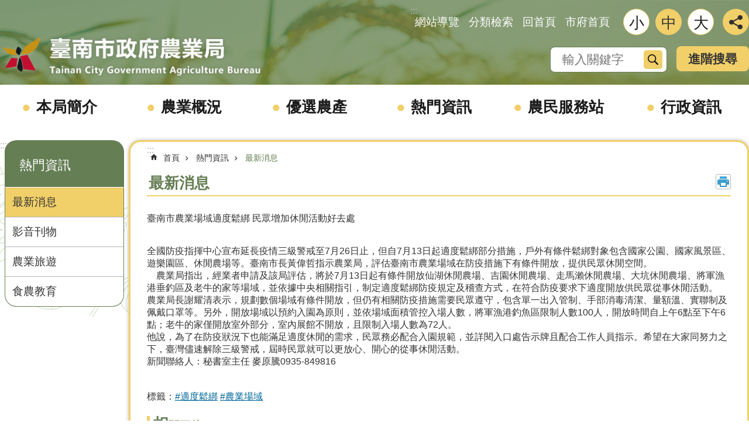

--- FILE ---
content_type: text/html; charset=utf-8
request_url: https://agron.tainan.gov.tw/News_Content.aspx?n=33984&s=7783872
body_size: 23602
content:

<!DOCTYPE html>

<html id="FormHtml" xmlns="http://www.w3.org/1999/xhtml" lang="zh-Hant">
<head id="Head1"><script src='https://agron.tainan.gov.tw/Scripts/jquery.min.js'></script>
<script src='https://agron.tainan.gov.tw/Scripts/jquery.lazy.min.js'></script>
<script src='https://agron.tainan.gov.tw/Scripts/jquery.lazy.plugins.min.js'></script>
<script src='https://agron.tainan.gov.tw/Scripts/jquery.cookie.min.js'></script>
<script src='https://agron.tainan.gov.tw/Scripts/jUtil.min.js'></script>
<script src='https://agron.tainan.gov.tw/Scripts/ShowMd5Code.min.js'></script>
<script  src='https://agron.tainan.gov.tw/Scripts/Chart/highcharts.min.js'></script> 
<script  src='https://agron.tainan.gov.tw/Scripts/Chart/map.src.min.js'></script> 
<script  src='https://agron.tainan.gov.tw/Scripts/Chart/highcharts_theme.min.js'></script> 
<script  src='https://agron.tainan.gov.tw/Scripts/Chart/tw-all.min.js'></script> 
<link rel='stylesheet' type='text/css'  href='https://agron.tainan.gov.tw/Scripts/Chart/highcharts.css'> 
<script  src='https://agron.tainan.gov.tw/Scripts/jquery.mousewheel.min.js'></script> 
<script  src='https://agron.tainan.gov.tw/Scripts/jquery.touchwipe.min.js'></script> 
<script src='https://agron.tainan.gov.tw/Scripts/linkCheck.js'></script>
<script>var CCMS_WWWURL='https://agron.tainan.gov.tw';var CCMS_LanguageSN=1;var CCMS_SitesSN_Encryption='18';var APName='$%mylocation%$';</script><meta http-equiv="X-UA-Compatible" content="IE=edge" /><meta name="viewport" content="width=device-width, initial-scale=1" /><meta http-equiv="Content-Type" content="text/html; charset=utf-8" />
<meta name="DC.Title" content="-F0A300-招標資訊" />
<meta name="DC.Subject" content="無法決標公告[標案案號]106AGR011  [標案名稱]106年度臺南市漁港（安平漁港除外）相關設施損壞修復及 廢棄物清除(開口契約) " />
<meta name="DC.Creator" content="臺南市政府農業局" />
<meta name="DC.Publisher" content="臺南市政府農業局" />
<meta name="DC.Date" content="2017-03-15" />
<meta name="DC.Type" content="text/html" />
<meta name="DC.Identifier" content="376560400A" />
<meta name="DC.Description" content="F0A300-招標資訊" />
<meta name="DC.Contributor" content="臺南市政府農業局" />
<meta name="DC.Format" content="text" />
<meta name="DC.Relation" content="" />
<meta name="DC.Source" content="臺南市政府農業局" />
<meta name="DC.Language" content="中文" />
<meta name="DC.Coverage.t.min" content="2017-03-15" />
<meta name="DC.Coverage.t.max" content="2017-03-15" />
<meta name="DC.Rights" content="臺南市政府農業局" />
<meta name="Category.Theme" content="700" />
<meta name="Category.Cake" content="a00" />
<meta name="Category.Service" content="i00" />
<meta name="DC.Keywords" content="適度鬆綁,農業場域" />
<title>
	臺南市政府農業局-臺南市農業場域適度鬆綁 民眾增加休閒活動好去處
</title><link id="likCssGlobal" href="/css/global.css" rel="stylesheet" type="text/css" /><link id="likCssPage" href="/css/page.css" rel="stylesheet" type="text/css" /><link id="likPrint" href="/css/print.css" rel="stylesheet" type="text/css" media="print" /><link id="lnkCssSysDetail" href="/css/sys_detail.css" rel="stylesheet" type="text/css" />
<link href="https://w3fs.tainan.gov.tw/001/Upload/18/sites/pagebackimage/193c1754-d19d-436c-aeaa-c4f579e98cec.png" rel="icon" type="image/x-icon">    <style>
        .for_accessibility a {
            position: absolute;
            top: 10px;
            left: 10px;
            z-index: 99;
            width: 1px;
            height: 1px;
            white-space: nowrap;
            overflow: hidden;
            color: #000;
        }
            .for_accessibility a:focus {
                width: auto;
                height: auto;
                padding: 6px;
                background-color: #fff;
            }
        .for_accessibility div {
            position: absolute;
            width: 2px;
            height: 2px;
            background-color: transparent;
            opacity: .1
        }
    </style>
<!-- Global site tag (gtag.js) - Google Analytics -->
<script async src="https://www.googletagmanager.com/gtag/js?id=UA-125832376-15"></script>
<script>
  window.dataLayer = window.dataLayer || [];
  function gtag(){dataLayer.push(arguments);}
  gtag('js', new Date());

  gtag('config', 'UA-125832376-15');
</script>
<script src='https://agron.tainan.gov.tw/Scripts/jGMap.js'></script>
<script src='https://agron.tainan.gov.tw/Scripts/fancybox/jquery.fancybox.min.js'></script>
<link rel='stylesheet' type='text/css'  href='https://agron.tainan.gov.tw/Scripts/fancybox/jquery.fancybox.css'> 
<script src='https://agron.tainan.gov.tw/Scripts/lightGallery/js/lightgallery-all.min.js?1'></script>
<link rel='stylesheet' type='text/css'  href='https://agron.tainan.gov.tw/Scripts/lightGallery/css/lightgallery.min.css?1'> 
<script  src='./js/airdatepicker/datepicker.min.js'></script> 
<script  src='./js/airdatepicker/datepicker.zh-tw.js'></script> 
<script  src='./js/airdatepicker/datepicker.en.js'></script> 
<link rel='stylesheet' type='text/css'  href='./js/airdatepicker/datepicker.min.css'> 
<meta property="og:title" content="臺南市農業場域適度鬆綁 民眾增加休閒活動好去處" >
<meta property="og:type" content="article" >
<meta property="og:url" content="https://agron.tainan.gov.tw/News_Content.aspx?n=33984&s=7783872&Create=1" >
<meta property="og:site_name" content="臺南市政府農業局" >
<meta property="og:image" content="https://w3fs.tainan.gov.tw/001/Upload/18/relpic/9749/7783872/8fc56b2a-9cc0-4fd3-81a3-84891fa00d45@710x470.jpg" >
</head>
<body id="Formbody" data-js="false"><div class="for_accessibility">
    <a href="#Accesskey_C" class="" title="跳到主要內容區塊">跳到主要內容區塊</a>    <div>
    </div>
    <script>
        var $a = $('.for_accessibility a');
        $a.on('click', function (evt) {
            var $href = $($(this).attr('href')),
                $target = $href.find('a').eq(0).get(0);
            setTimeout(function () { try { $target.focus(); } catch (e) { } }, 0);
        });
    </script>
</div>
<script> document.body.setAttribute("data-js", "true");</script>
    
    <form method="post" action="./News_Content.aspx?n=33984&amp;s=7783872&amp;Create=1" id="form1">
<div class="aspNetHidden">
<input type="hidden" name="__VIEWSTATE" id="__VIEWSTATE" value="/7r5nIuNS6wgtlnCvhMyih2J3vuFBUmTJMPpPN3Soha45l2TjT57BZ6t+Bnapjeim30X3Fgh7Aj7U3xYT3HI5f9V7AUK8jtM2TnI+VHg4EwREO/[base64]/asuVWNhFY8/o0Dkxnu9sdXnyGm4J5ngc02NlvyKy492bCrdwitfXopNiuYgk/1HNYjOIuB436FRYhmJCwPc95uiK6tuJNZpHTrjuZnFxb0+u4ARtXzfd5XjcQx7/yYHby9yRX+9SGPJ+ohY3EvK+JqEe83Hmyb9idu6h/Gc5VUl0/Gn2pPnt3EdxJiKN5XIFUgf1txvlN6CnayDDzu2snJtbmWlncp1WrvM3YuHN1Ou+KEY/[base64]/D8rwvGqWJKF0vZmVhhvMf4cPGAa/6ptIiuMrgL1rqh+fk+VM1eq39J8FqrsYUW6GABvqhU5zRu6+hoX8a0rwzeaNC+Tmr0F9sZW885r1gdhtpp0S5/M6lRAGMMkF3qQdvxGTb0DxKwH+AywTXQP/DbXnUBQ6AbP9EQL6Z/lsp7l4fL2VKbvmBCeeOMezniZQfTVa2fMUcz3c8vR2wHVUVpzzrawDD2r0CRNEnuLLdT6ZpBXq8cjt+N4pJSOPpRdicaKDYvQMII0bmxzwHd9XvNttCaeVX0CIh7eIAY00hpYMYGjRrdXaibosZR36hUS6MXqzLKyewwkzjLiWmFv8BV/mlyYK4iEiTh3azd9ZfSu2WWgHf/9mSFU011kvdB85hK2tbFjPBbUjR/b5DvO3+S5nBFoAqOKg4d8PiDGaFmTH2OyvLj4vm58tJt7AzqP9Nm1/9V0UeQKwlDUCAOfiMee4ojENtNzITUp4t3aKxm52Ad2aBx89LYzyTH/qlWl3GbW6r0flamVdRgBvwJzQeosSEFH8sOBbr/8+9mCAbdJOabrmwwHJHOxHLVIXMVUJp+O3jL/PY5R8DRhLSXjh7JnIkJr7K8Uc5BYvJl5mXQQB/cH+MY/P/ND3GBOUg8bBBktiS8CUgulzvifMFugLFfLoJCEvM3zNGGRvV3fGhpowVPECCERR31DCNIZukt1I3ZVwSYxKxV+zLLnm45yZ8JFyeGV5ZTovMCYznXuCrXfZMaDfzF7vLcHMGeMWDrjT50BbLQbiK1vFabLmFi/hkjn414a+zPink3ltJcFsKfmwGP9yEVhJPTvjK5SVr3VC1z7ZdzDyYKhHyg2cYDUEFOOaGuvqO39EPnN3GFNpDDrAZ/l/DiJkJ2TYoKeEFhFZbnEdpIpZTOL8JHkTI9hXKBAS4Czifg3wsIkYgc6T/Evv/48M5bio0zlUWTWGfKl2VuH28+vxmYnEYHY7e1Nd6O7hctLuQcs62R6mc01WDwyKJco+x/UjHcTWm02Fl7RHLu9Iw0Nh5SGE8rwXcktZIPBgCRafFhXhv5dm4Myitwnwed0tu78zrT2OEVjvGVMizyXU5Emf2S+weFB/U=" />
</div>

        <!--主選單 結束-->
        <!--標題-->

        <div class="title">
            

        </div>
        
        
        
        
        
        
     <div class="group sys-root" data-func="{&#39;datePicker&#39;:{&#39;autoClose&#39;:true,&#39;language&#39;:&#39;zh-tw&#39;,&#39;navTitles&#39;:{&#39;days&#39;:&#39;&lt;i>民國 rrr 年&lt;/i> &amp;nbsp; MM&#39;,&#39;months&#39;:&#39;民國 rrr 年&#39;,&#39;years&#39;:&#39;民國 rrr1 至 rrr2 年&#39;}}}" data-nojs="您的瀏覽器似乎不支援 JavaScript 語法，但沒關係，這並不會影響到內容的陳述。如需要選擇適合您的字級大小，可利用鍵盤 Ctrl + (+)放大 (-)縮小。如需要回到上一頁，可使用瀏覽器提供的 Alt + 左方向鍵(←)。如需要列印，可利用鍵盤 Ctrl + p 使用瀏覽器提供的列印功能。" data-type="3" data-child="3"><div class="in"><div class="ct"><div class="in"> <div class="group base-mobile" data-func="{&#39;toggleBtn&#39;:{}}" data-index="1" data-type="3"><div class="in"><div class="hd"><div class="in"><div   data-index="0"  >		<span  ><a    title="手機版選單" data-title="手機版選單"     >手機版選單</a></span></div></div></div><div class="ct"><div class="in"> <div class="area-form search" data-index="1" data-type="0" data-child="1"><div class="in"><div class="hd"><div class="in"><div   data-index="0"  >		<span  ><a    title="search" data-title="search"     >search</a></span></div></div></div><div class="ct"><div class="in"><div class="fieldset">
  <span class="search"><label style='color: transparent; position: absolute;' for='a8c61edff54e4e738adb7c59e6f05b92' >搜尋</label><input data-search="a8c61edff54e4e738adb7c59e6f05b92" id='a8c61edff54e4e738adb7c59e6f05b92' type="search" placeholder="輸入關鍵字" title="輸入關鍵字"></span>
  <span class="submit"><a href="#" id='btn_a8c61edff54e4e738adb7c59e6f05b92' role='button' class='CCMS_SearchBtn' data-search="a8c61edff54e4e738adb7c59e6f05b92" title="搜尋">搜尋</a></span>
</div>
<div class="list">
  <ul data-index="1" data-child="0">
  </ul>
</div>
<script >
$(function () {
    $('[data-search="a8c61edff54e4e738adb7c59e6f05b92"]').on("keydown", function (event) {
        if (event.which == 13) {
             doSearch($('#btn_a8c61edff54e4e738adb7c59e6f05b92'));
            return false;
        }
    });
});
</script>
</div></div><div class="ft"><div class="in"><ul data-index="1" data-child="1">
  <li data-index="1" class="advanced"><span><a target="_blank" href="https://www.google.com.tw/advanced_search?hl=zh-Hant&as_sitesearch=https://agron.tainan.gov.tw" title="進階搜尋[另開新視窗]">進階搜尋</a></span></li>
</ul>
</div></div></div></div> <div class="list-text share" data-index="2" data-type="0" data-child="1"><div class="in"><div class="hd"><div class="in"><div   data-index="0"  >		<span  ><a   href="#"  role="button" title="分享" data-title="分享"     >分享</a></span></div></div></div><div class="ct"><div class="in"><ul data-index="1" data-child="5"><li   data-index="1"  class="facebook"  >		<span  ><a   href="javascript: void(window.open('http://www.facebook.com/share.php?u='.concat(encodeURIComponent(location.href)) ));"   title="分享到 Facebook[另開新視窗]" data-title="分享到 Facebook[另開新視窗]"    target="_self"   >Facebook</a></span></li><li   data-index="2"  class="plurk"  >		<span  ><a   href="javascript: void(window.open('http://www.plurk.com/?qualifier=shares&status='.concat(encodeURIComponent(location.href)) ));"   title="分享到 Plurk[另開新視窗]" data-title="分享到 Plurk[另開新視窗]"    target="_self"   >Plurk</a></span></li><li   data-index="3"  class="twitter"  >		<span  ><a   href="javascript: void(window.open('http://twitter.com/home/?status='.concat(encodeURIComponent(document.title)) .concat(' ') .concat(encodeURIComponent(location.href))));"   title="分享到 twitter[另開新視窗]" data-title="分享到 twitter[另開新視窗]"    target="_self"   >Twitter</a></span></li><li   data-index="4"  class="line"  >		<span  ><a   href="javascript: void(window.open('http://line.naver.jp/R/msg/text/?'.concat(encodeURIComponent(location.href)) ));"   title="分享到 line[另開新視窗]" data-title="分享到 line[另開新視窗]"    target="_self"   >line</a></span></li><li   data-index="5"  class="email"  >		<span  ><a   href="javascript:  void(window.open('mailto:?subject=' + encodeURIComponent(document.title) + '&amp;body=' +  encodeURIComponent(document.URL)));"   title="分享到 email[另開新視窗]" data-title="分享到 email[另開新視窗]"    target="_self"   >Email</a></span></li></ul>
</div></div></div></div> <div class="group-list nav" data-func="{&#39;majorNavMobile&#39;:{}}" data-index="3" data-type="4" data-child="6"><div class="in"><div class="ct"><div class="in"><ul data-index="1" data-child="6"><li data-index="1"> <div class="group nav" data-index="1" data-type="3" data-child="1"><div class="in"><div class="hd"><div class="in"><div   data-index="0"  >		<span  ><a   href="cl.aspx?n=33907"      title="本局簡介" data-title="本局簡介"     >本局簡介</a></span></div></div></div><div class="ct"><div class="in"> <div class="list-text nav" data-index="1" data-type="0" data-child="1"><div class="in"><div class="ct"><div class="in"><ul data-index="1" data-child="4"><li   data-index="1"  >		<span  ><a   href="cp.aspx?n=33913"      title="首長簡介" data-title="首長簡介"     >首長簡介</a></span></li><li   data-index="2"  >		<span  ><a   href="cl.aspx?n=33915"      title="組織與業務職掌" data-title="組織與業務職掌"     >組織與業務職掌</a></span></li><li   data-index="3"  >		<span  ><a   href="cl.aspx?n=33935"      title="聯絡我們" data-title="聯絡我們"     >聯絡我們</a></span></li><li   data-index="4"  >		<span  ><a   href="cl.aspx?n=46624"      title="交通資訊" data-title="交通資訊"     >交通資訊</a></span></li></ul>
</div></div></div></div></div></div></div></div></li><li data-index="2"> <div class="group nav" data-index="2" data-type="3" data-child="1"><div class="in"><div class="hd"><div class="in"><div   data-index="0"  >		<span  ><a   href="cl.aspx?n=33940"      title="農業概況" data-title="農業概況"     >農業概況</a></span></div></div></div><div class="ct"><div class="in"> <div class="list-text nav" data-index="1" data-type="0" data-child="1"><div class="in"><div class="ct"><div class="in"><ul data-index="1" data-child="3"><li   data-index="1"  >		<span  ><a   href="cp.aspx?n=33941"      title="臺南農業概況" data-title="臺南農業概況"     >臺南農業概況</a></span></li><li   data-index="2"  >		<span  ><a   href="cp.aspx?n=34637"      title="臺南農產分布及產期" data-title="臺南農產分布及產期"     >臺南農產分布及產期</a></span></li><li   data-index="3"  >		<span  ><a   href="cp.aspx?n=33950"      title="農業儀錶板" data-title="農業儀錶板"     >農業儀錶板</a></span></li></ul>
</div></div></div></div></div></div></div></div></li><li data-index="3"> <div class="group nav" data-index="3" data-type="3" data-child="1"><div class="in"><div class="hd"><div class="in"><div   data-index="0"  >		<span  ><a   href="cl.aspx?n=33960"      title="優選農產" data-title="優選農產"     >優選農產</a></span></div></div></div><div class="ct"><div class="in"> <div class="list-text nav" data-index="1" data-type="0" data-child="1"><div class="in"><div class="ct"><div class="in"><ul data-index="1" data-child="2"><li   data-index="1"  >		<span  ><a   href="cl.aspx?n=34613"      title="臺南農漁畜產網路商城" data-title="臺南農漁畜產網路商城"     >臺南農漁畜產網路商城</a></span></li><li   data-index="2"  >		<span  ><a   href="https://bestproduct.tainan.gov.tw/"      rel="noopener noreferrer" title="南得極品品牌[另開新視窗]" data-title="南得極品品牌"    target="_blank"   >南得極品品牌</a></span></li></ul>
</div></div></div></div></div></div></div></div></li><li data-index="4"> <div class="group nav" data-index="4" data-type="3" data-child="1"><div class="in"><div class="hd"><div class="in"><div   data-index="0"  >		<span  ><a   href="cl.aspx?n=33982"      title="熱門資訊" data-title="熱門資訊"     >熱門資訊</a></span></div></div></div><div class="ct"><div class="in"> <div class="list-text nav" data-index="1" data-type="0" data-child="1"><div class="in"><div class="ct"><div class="in"><ul data-index="1" data-child="4"><li   data-index="1"  >		<span  ><a   href="News.aspx?n=33984&sms=9749"      title="最新消息" data-title="最新消息"     >最新消息</a></span></li><li   data-index="2"  >		<span  ><a   href="cl.aspx?n=33991"      title="影音刊物" data-title="影音刊物"     >影音刊物</a></span></li><li   data-index="3"  >		<span  ><a   href="cl.aspx?n=34003"      title="農業旅遊" data-title="農業旅遊"     >農業旅遊</a></span></li><li   data-index="4"  >		<span  ><a   href="cl.aspx?n=46748"      title="食農教育" data-title="食農教育"     >食農教育</a></span></li></ul>
</div></div></div></div></div></div></div></div></li><li data-index="5"> <div class="group nav" data-index="5" data-type="3" data-child="1"><div class="in"><div class="hd"><div class="in"><div   data-index="0"  >		<span  ><a   href="cl.aspx?n=34008"      title="農民服務站" data-title="農民服務站"     >農民服務站</a></span></div></div></div><div class="ct"><div class="in"> <div class="list-text nav" data-index="1" data-type="0" data-child="1"><div class="in"><div class="ct"><div class="in"><ul data-index="1" data-child="6"><li   data-index="1"  >		<span  ><a   href="cl.aspx?n=34632"      title="補助資訊" data-title="補助資訊"     >補助資訊</a></span></li><li   data-index="2"  >		<span  ><a   href="News.aspx?n=34014&sms=9896"      title="申辦業務" data-title="申辦業務"     >申辦業務</a></span></li><li   data-index="3"  >		<span  ><a   href="https://agr.cwa.gov.tw/"      rel="noopener noreferrer" title="農業氣象[另開新視窗]" data-title="農業氣象"    target="_blank"   >農業氣象</a></span></li><li   data-index="4"  >		<span  ><a   href="cl.aspx?n=34636"      title="農業保險" data-title="農業保險"     >農業保險</a></span></li><li   data-index="5"  >		<span  ><a   href="News.aspx?n=34634&sms=9895"      title="公告文件" data-title="公告文件"     >公告文件</a></span></li><li   data-index="6"  >		<span  ><a   href="News.aspx?n=34021&sms=9897"      title="文件下載" data-title="文件下載"     >文件下載</a></span></li></ul>
</div></div></div></div></div></div></div></div></li><li data-index="6"> <div class="group nav" data-index="6" data-type="3" data-child="1"><div class="in"><div class="hd"><div class="in"><div   data-index="0"  >		<span  ><a   href="cl.aspx?n=34023"      title="行政資訊" data-title="行政資訊"     >行政資訊</a></span></div></div></div><div class="ct"><div class="in"> <div class="list-text nav" data-index="1" data-type="0" data-child="1"><div class="in"><div class="ct"><div class="in"><ul data-index="1" data-child="4"><li   data-index="1"  >		<span  ><a   href="cl.aspx?n=34037"      title="施政重點" data-title="施政重點"     >施政重點</a></span></li><li   data-index="2"  >		<span  ><a   href="cl.aspx?n=34053"      title="政府公開資訊" data-title="政府公開資訊"     >政府公開資訊</a></span></li><li   data-index="3"  >		<span  ><a   href="cl.aspx?n=34071"      title="人事業務" data-title="人事業務"     >人事業務</a></span></li><li   data-index="4"  >		<span  ><a   href="cl.aspx?n=34080"      title="政風業務" data-title="政風業務"     >政風業務</a></span></li></ul>
</div></div></div></div></div></div></div></div></li></ul></div></div></div></div> <div class="list-text hot-key-word" data-index="4" data-type="0"><div class="in"><div class="hd"><div class="in"><div   data-index="0"  >		<span  ><a    title="熱門關鍵字" data-title="熱門關鍵字"     >熱門關鍵字</a></span></div></div></div><div class="ct"><div class="in"></div></div></div></div> <div class="list-text link" data-index="5" data-type="0" data-child="1"><div class="in"><div class="hd"><div class="in"><div   data-index="0"  >		<span  ><a    title="上方連結" data-title="上方連結"     >上方連結</a></span></div></div></div><div class="ct"><div class="in"><ul data-index="1" data-child="4"><li   data-index="1"  >		<span  ><a   href="SiteMap.aspx"   title="網站導覽" data-title="網站導覽"    target="_self"   >網站導覽</a></span></li><li   data-index="2"  >		<span  ><a   href="categoryretrieval.aspx"   title="分類檢索" data-title="分類檢索"    target="_self"   >分類檢索</a></span></li><li   data-index="3"  >		<span  ><a   href="Default.aspx"   title="回首頁" data-title="回首頁"    target="_self"   >回首頁</a></span></li><li   data-index="4"  >		<span  ><a   href="https://www.tainan.gov.tw/"   rel="noopener noreferrer" title="市府首頁[另開新視窗]" data-title="市府首頁"    target="_blank"   >市府首頁</a></span></li></ul>
</div></div></div></div> <div class="list-text link" data-index="6" data-type="0" data-child="1"><div class="in"><div class="hd"><div class="in"><div   data-index="0"  >		<span  ><a    title="下方連結" data-title="下方連結"     >下方連結</a></span></div></div></div><div class="ct"><div class="in"><ul data-index="1" data-child="1"><li   data-index="1"  >		<span  ><a   href="SiteMap.aspx"   title="網站導覽" data-title="網站導覽"    target="_self"   >網站導覽</a></span></li></ul>
</div></div></div></div></div></div></div></div> <div class="group base-extend" data-index="2" data-type="3" data-child="2"><div class="in"><div class="ct"><div class="in"> <div class="group default info" data-index="1" data-type="3"><div class="in"><div class="ct"><div class="in"> <div class="simple-text accesskey" data-type="0" data-child="1"><div class="in"><div class="ct"><div class="in"><span><a href="#Accesskey_U" id="Accesskey_U" accesskey="U" title="上方選單連結區，此區塊列有本網站的主要連結">:::</a></span></div></div></div></div> <div class="list-text link" data-index="1" data-type="0" data-child="1"><div class="in"><div class="hd"><div class="in"><div   data-index="0"  >		<span  ><a    title="上方連結" data-title="上方連結"     >上方連結</a></span></div></div></div><div class="ct"><div class="in"><ul data-index="1" data-child="4"><li   data-index="1"  >		<span  ><a   href="SiteMap.aspx"   title="網站導覽" data-title="網站導覽"    target="_self"   >網站導覽</a></span></li><li   data-index="2"  >		<span  ><a   href="categoryretrieval.aspx"   title="分類檢索" data-title="分類檢索"    target="_self"   >分類檢索</a></span></li><li   data-index="3"  >		<span  ><a   href="Default.aspx"   title="回首頁" data-title="回首頁"    target="_self"   >回首頁</a></span></li><li   data-index="4"  >		<span  ><a   href="https://www.tainan.gov.tw/"   rel="noopener noreferrer" title="市府首頁[另開新視窗]" data-title="市府首頁"    target="_blank"   >市府首頁</a></span></li></ul>
</div></div></div></div></div></div></div></div> <div class="simple-text major-logo" data-index="2" data-type="0" data-child="1"><div class="in"><div class="ct"><div class="in"><h1><a href="Default.aspx" title="臺南市政府農業局LOGO">臺南市政府農業局</a></h1></div></div></div></div> <div class="group default msg-tool" data-index="2" data-type="3"><div class="in"><div class="ct"><div class="in"> <div class="list-text font-size" data-func="{&#39;fontSize&#39;:{},&#39;toggleBtn&#39;:{&#39;clickToRemove&#39;:true}}" data-index="1" data-type="0" data-child="1"><div class="in"><div class="hd"><div class="in"><div   data-index="0"  >		<span  ><a   href="#"  role="button" title="字級" data-title="字級"     >字級</a></span></div></div></div><div class="ct"><div class="in"><ul data-index="1" data-child="3"><li   data-index="1"  class="small"  >		<span  ><a   href="#"   title="小" data-title="小" role="button"    >小</a></span></li><li   data-index="2"  class="medium"  >		<span  ><a   href="#"   title="中" data-title="中" role="button"    >中</a></span></li><li   data-index="3"  class="large"  >		<span  ><a   href="#"   title="大" data-title="大" role="button"    >大</a></span></li></ul>
</div></div></div></div> <div class="list-text hot-key-word" data-index="2" data-type="0"><div class="in"><div class="hd"><div class="in"><div   data-index="0"  >		<span  ><a    title="熱門關鍵字" data-title="熱門關鍵字"     >熱門關鍵字</a></span></div></div></div><div class="ct"><div class="in"></div></div></div></div> <div class="area-form search" data-func="{&#39;showDataList&#39;:{}}" data-index="3" data-type="0" data-child="1"><div class="in"><div class="hd"><div class="in"><div   data-index="0"  >		<span  ><a    title="search" data-title="search"     >search</a></span></div></div></div><div class="ct"><div class="in"><div class="fieldset">
  <span class="search"><label style='color: transparent; position: absolute;' for='adae09fdbfe74442aa2a87824fc8e427' >搜尋</label><input data-search="adae09fdbfe74442aa2a87824fc8e427" id='adae09fdbfe74442aa2a87824fc8e427' type="search" placeholder="輸入關鍵字" title="輸入關鍵字"></span>
  <span class="submit"><a href="#" id='btn_adae09fdbfe74442aa2a87824fc8e427' role='button' class='CCMS_SearchBtn' data-search="adae09fdbfe74442aa2a87824fc8e427" title="搜尋">搜尋</a></span>
</div>
<div class="list">
  <ul data-index="1" data-child="0">
  </ul>
</div>
<script >
$(function () {
    $('[data-search="adae09fdbfe74442aa2a87824fc8e427"]').on("keydown", function (event) {
        if (event.which == 13) {
             doSearch($('#btn_adae09fdbfe74442aa2a87824fc8e427'));
            return false;
        }
    });
});
</script>
</div></div><div class="ft"><div class="in"><ul data-index="1" data-child="1">
  <li data-index="1" class="advanced"><span><a target="_blank" href="https://www.google.com.tw/advanced_search?hl=zh-Hant&as_sitesearch=https://agron.tainan.gov.tw" title="進階搜尋[另開新視窗]">進階搜尋</a></span></li>
</ul>
</div></div></div></div> <div class="list-text share" data-func="{&#39;toggleBtn&#39;:{&#39;clickToRemove&#39;:true}}" data-index="4" data-type="0" data-child="1"><div class="in"><div class="hd"><div class="in"><div   data-index="0"  >		<span  ><a   href="#"  role="button" title="分享" data-title="分享"     >分享</a></span></div></div></div><div class="ct"><div class="in"><ul data-index="1" data-child="5"><li   data-index="1"  class="facebook"  >		<span  ><a   href="javascript: void(window.open('http://www.facebook.com/share.php?u='.concat(encodeURIComponent(location.href)) ));"   title="分享到 Facebook[另開新視窗]" data-title="分享到 Facebook[另開新視窗]"    target="_self"   >Facebook</a></span></li><li   data-index="2"  class="plurk"  >		<span  ><a   href="javascript: void(window.open('http://www.plurk.com/?qualifier=shares&status='.concat(encodeURIComponent(location.href)) ));"   title="分享到 Plurk[另開新視窗]" data-title="分享到 Plurk[另開新視窗]"    target="_self"   >Plurk</a></span></li><li   data-index="3"  class="twitter"  >		<span  ><a   href="javascript: void(window.open('http://twitter.com/home/?status='.concat(encodeURIComponent(document.title)) .concat(' ') .concat(encodeURIComponent(location.href))));"   title="分享到 twitter[另開新視窗]" data-title="分享到 twitter[另開新視窗]"    target="_self"   >Twitter</a></span></li><li   data-index="4"  class="line"  >		<span  ><a   href="javascript: void(window.open('http://line.naver.jp/R/msg/text/?'.concat(encodeURIComponent(location.href)) ));"   title="分享到 line[另開新視窗]" data-title="分享到 line[另開新視窗]"    target="_self"   >line</a></span></li><li   data-index="5"  class="email"  >		<span  ><a   href="javascript:  void(window.open('mailto:?subject=' + encodeURIComponent(document.title) + '&amp;body=' +  encodeURIComponent(document.URL)));"   title="分享到 email[另開新視窗]" data-title="分享到 email[另開新視窗]"    target="_self"   >Email</a></span></li></ul>
</div></div></div></div></div></div></div></div></div></div></div></div> <div class="group base-wrapper" data-index="3" data-type="3" data-child="3"><div class="in"><div class="ct"><div class="in"> <div class="group base-header" data-index="1" data-type="3"><div class="in"><div class="ct"><div class="in"> <div class="group-list nav" data-func="{&#39;hud&#39;:{},&#39;majorNavHorizontal&#39;:{},&#39;majorNavStraight&#39;:{},&#39;setNavWidth&#39;:{}}" data-index="1" data-type="4" data-child="6"><div class="in"><div class="ct"><div class="in"><ul data-index="1" data-child="6"><li data-index="1"> <div id="Group_339087_QhxioBoKXe" data-Margin_right="" data-sort="" data-bgColor="" data-AddParentGroup="" data-GroupSN="339087" data-WidthDeskTop="" data-anchor="" data-tabType="3" class="group nav" data-index="1" data-Margin_DefaultSetting="false" data-type="3" data-bgClass="" data-WidthMobile="" data-groupname="" data-WidthPad="" data-Margin_left="" data-MenuWidth="" data-isgroup="true" data-Margin_bottom="" data-child="1" data-Margin_Top=""><div class="in"><div class="hd"><div class="in"><div   data-index="0"  >		<span  ><a   href="cl.aspx?n=33907"      title="本局簡介" data-title="本局簡介"     >本局簡介</a></span></div></div></div><div class="ct"><div class="in"> <div id="Group_339088_hyCDGEVLRo" data-SitesModuleSN="75" data-Margin_right="" data-sort="2" data-bgColor="" data-AddParentGroup="" data-GroupSN="339088" data-WidthDeskTop="" data-anchor="" data-tabType="0" class="list-text nav" data-index="1" data-Margin_DefaultSetting="false" data-type="0" data-bgClass="" data-WidthMobile="" data-groupname="" data-WidthPad="" data-Margin_left="" data-MenuWidth="" data-isgroup="true" data-setLen="0" data-Margin_bottom="" data-child="1" data-Margin_Top=""><div class="in"><div class="ct"><div class="in"><ul data-index="1" data-child="4"><li   data-index="1"  >		<span  ><a   href="cp.aspx?n=33913"      title="首長簡介" data-title="首長簡介"     >首長簡介</a></span></li><li   data-index="2"  >		<span  ><a   href="cl.aspx?n=33915"      title="組織與業務職掌" data-title="組織與業務職掌"     >組織與業務職掌</a></span></li><li   data-index="3"  >		<span  ><a   href="cl.aspx?n=33935"      title="聯絡我們" data-title="聯絡我們"     >聯絡我們</a></span></li><li   data-index="4"  >		<span  ><a   href="cl.aspx?n=46624"      title="交通資訊" data-title="交通資訊"     >交通資訊</a></span></li></ul>
</div></div></div></div></div></div></div></div></li><li data-index="2"> <div id="Group_339096_aEFYkBfgBm" data-Margin_right="" data-sort="" data-bgColor="" data-AddParentGroup="" data-GroupSN="339096" data-WidthDeskTop="" data-anchor="" data-tabType="3" class="group nav" data-index="2" data-Margin_DefaultSetting="false" data-type="3" data-bgClass="" data-WidthMobile="" data-groupname="" data-WidthPad="" data-Margin_left="" data-MenuWidth="" data-isgroup="true" data-Margin_bottom="" data-child="1" data-Margin_Top=""><div class="in"><div class="hd"><div class="in"><div   data-index="0"  >		<span  ><a   href="cl.aspx?n=33940"      title="農業概況" data-title="農業概況"     >農業概況</a></span></div></div></div><div class="ct"><div class="in"> <div id="Group_339097_hIedQYPoYQ" data-SitesModuleSN="75" data-Margin_right="" data-sort="2" data-bgColor="" data-AddParentGroup="" data-GroupSN="339097" data-WidthDeskTop="" data-anchor="" data-tabType="0" class="list-text nav" data-index="1" data-Margin_DefaultSetting="false" data-type="0" data-bgClass="" data-WidthMobile="" data-groupname="" data-WidthPad="" data-Margin_left="" data-MenuWidth="" data-isgroup="true" data-setLen="0" data-Margin_bottom="" data-child="1" data-Margin_Top=""><div class="in"><div class="ct"><div class="in"><ul data-index="1" data-child="3"><li   data-index="1"  >		<span  ><a   href="cp.aspx?n=33941"      title="臺南農業概況" data-title="臺南農業概況"     >臺南農業概況</a></span></li><li   data-index="2"  >		<span  ><a   href="cp.aspx?n=34637"      title="臺南農產分布及產期" data-title="臺南農產分布及產期"     >臺南農產分布及產期</a></span></li><li   data-index="3"  >		<span  ><a   href="cp.aspx?n=33950"      title="農業儀錶板" data-title="農業儀錶板"     >農業儀錶板</a></span></li></ul>
</div></div></div></div></div></div></div></div></li><li data-index="3"> <div id="Group_339108_NoUiUqBpCx" data-Margin_right="" data-sort="" data-bgColor="" data-AddParentGroup="" data-GroupSN="339108" data-WidthDeskTop="" data-anchor="" data-tabType="3" class="group nav" data-index="3" data-Margin_DefaultSetting="false" data-type="3" data-bgClass="" data-WidthMobile="" data-groupname="" data-WidthPad="" data-Margin_left="" data-MenuWidth="" data-isgroup="true" data-Margin_bottom="" data-child="1" data-Margin_Top=""><div class="in"><div class="hd"><div class="in"><div   data-index="0"  >		<span  ><a   href="cl.aspx?n=33960"      title="優選農產" data-title="優選農產"     >優選農產</a></span></div></div></div><div class="ct"><div class="in"> <div id="Group_339109_wshINLFsMP" data-SitesModuleSN="75" data-Margin_right="" data-sort="2" data-bgColor="" data-AddParentGroup="" data-GroupSN="339109" data-WidthDeskTop="" data-anchor="" data-tabType="0" class="list-text nav" data-index="1" data-Margin_DefaultSetting="false" data-type="0" data-bgClass="" data-WidthMobile="" data-groupname="" data-WidthPad="" data-Margin_left="" data-MenuWidth="" data-isgroup="true" data-setLen="0" data-Margin_bottom="" data-child="1" data-Margin_Top=""><div class="in"><div class="ct"><div class="in"><ul data-index="1" data-child="2"><li   data-index="1"  >		<span  ><a   href="cl.aspx?n=34613"      title="臺南農漁畜產網路商城" data-title="臺南農漁畜產網路商城"     >臺南農漁畜產網路商城</a></span></li><li   data-index="2"  >		<span  ><a   href="https://bestproduct.tainan.gov.tw/"      rel="noopener noreferrer" title="南得極品品牌[另開新視窗]" data-title="南得極品品牌"    target="_blank"   >南得極品品牌</a></span></li></ul>
</div></div></div></div></div></div></div></div></li><li data-index="4"> <div id="Group_339126_fwupoDcGbf" data-Margin_right="" data-sort="" data-bgColor="" data-AddParentGroup="" data-GroupSN="339126" data-WidthDeskTop="" data-anchor="" data-tabType="3" class="group nav" data-index="4" data-Margin_DefaultSetting="false" data-type="3" data-bgClass="" data-WidthMobile="" data-groupname="" data-WidthPad="" data-Margin_left="" data-MenuWidth="" data-isgroup="true" data-Margin_bottom="" data-child="1" data-Margin_Top=""><div class="in"><div class="hd"><div class="in"><div   data-index="0"  >		<span  ><a   href="cl.aspx?n=33982"      title="熱門資訊" data-title="熱門資訊"     >熱門資訊</a></span></div></div></div><div class="ct"><div class="in"> <div id="Group_339127_HQfyjJwyce" data-SitesModuleSN="75" data-Margin_right="" data-sort="2" data-bgColor="" data-AddParentGroup="" data-GroupSN="339127" data-WidthDeskTop="" data-anchor="" data-tabType="0" class="list-text nav" data-index="1" data-Margin_DefaultSetting="false" data-type="0" data-bgClass="" data-WidthMobile="" data-groupname="" data-WidthPad="" data-Margin_left="" data-MenuWidth="" data-isgroup="true" data-setLen="0" data-Margin_bottom="" data-child="1" data-Margin_Top=""><div class="in"><div class="ct"><div class="in"><ul data-index="1" data-child="4"><li   data-index="1"  >		<span  ><a   href="News.aspx?n=33984&sms=9749"      title="最新消息" data-title="最新消息"     >最新消息</a></span></li><li   data-index="2"  >		<span  ><a   href="cl.aspx?n=33991"      title="影音刊物" data-title="影音刊物"     >影音刊物</a></span></li><li   data-index="3"  >		<span  ><a   href="cl.aspx?n=34003"      title="農業旅遊" data-title="農業旅遊"     >農業旅遊</a></span></li><li   data-index="4"  >		<span  ><a   href="cl.aspx?n=46748"      title="食農教育" data-title="食農教育"     >食農教育</a></span></li></ul>
</div></div></div></div></div></div></div></div></li><li data-index="5"> <div id="Group_339275_MDHjqPPJRn" data-Margin_right="" data-sort="" data-bgColor="" data-AddParentGroup="" data-GroupSN="339275" data-WidthDeskTop="" data-anchor="" data-tabType="3" class="group nav" data-index="5" data-Margin_DefaultSetting="false" data-type="3" data-bgClass="" data-WidthMobile="" data-groupname="" data-WidthPad="" data-Margin_left="" data-MenuWidth="" data-isgroup="true" data-Margin_bottom="" data-child="1" data-Margin_Top=""><div class="in"><div class="hd"><div class="in"><div   data-index="0"  >		<span  ><a   href="cl.aspx?n=34008"      title="農民服務站" data-title="農民服務站"     >農民服務站</a></span></div></div></div><div class="ct"><div class="in"> <div id="Group_339276_sBFbmnKhQK" data-SitesModuleSN="75" data-Margin_right="" data-sort="2" data-bgColor="" data-AddParentGroup="" data-GroupSN="339276" data-WidthDeskTop="" data-anchor="" data-tabType="0" class="list-text nav" data-index="1" data-Margin_DefaultSetting="false" data-type="0" data-bgClass="" data-WidthMobile="" data-groupname="" data-WidthPad="" data-Margin_left="" data-MenuWidth="" data-isgroup="true" data-setLen="0" data-Margin_bottom="" data-child="1" data-Margin_Top=""><div class="in"><div class="ct"><div class="in"><ul data-index="1" data-child="6"><li   data-index="1"  >		<span  ><a   href="cl.aspx?n=34632"      title="補助資訊" data-title="補助資訊"     >補助資訊</a></span></li><li   data-index="2"  >		<span  ><a   href="News.aspx?n=34014&sms=9896"      title="申辦業務" data-title="申辦業務"     >申辦業務</a></span></li><li   data-index="3"  >		<span  ><a   href="https://agr.cwa.gov.tw/"      rel="noopener noreferrer" title="農業氣象[另開新視窗]" data-title="農業氣象"    target="_blank"   >農業氣象</a></span></li><li   data-index="4"  >		<span  ><a   href="cl.aspx?n=34636"      title="農業保險" data-title="農業保險"     >農業保險</a></span></li><li   data-index="5"  >		<span  ><a   href="News.aspx?n=34634&sms=9895"      title="公告文件" data-title="公告文件"     >公告文件</a></span></li><li   data-index="6"  >		<span  ><a   href="News.aspx?n=34021&sms=9897"      title="文件下載" data-title="文件下載"     >文件下載</a></span></li></ul>
</div></div></div></div></div></div></div></div></li><li data-index="6"> <div id="Group_339350_AoPxHcKdeG" data-Margin_right="" data-sort="" data-bgColor="" data-AddParentGroup="" data-GroupSN="339350" data-WidthDeskTop="" data-anchor="" data-tabType="3" class="group nav" data-index="6" data-Margin_DefaultSetting="false" data-type="3" data-bgClass="" data-WidthMobile="" data-groupname="" data-WidthPad="" data-Margin_left="" data-MenuWidth="" data-isgroup="true" data-Margin_bottom="" data-child="1" data-Margin_Top=""><div class="in"><div class="hd"><div class="in"><div   data-index="0"  >		<span  ><a   href="cl.aspx?n=34023"      title="行政資訊" data-title="行政資訊"     >行政資訊</a></span></div></div></div><div class="ct"><div class="in"> <div id="Group_339351_GRhrnuxfiv" data-SitesModuleSN="75" data-Margin_right="" data-sort="2" data-bgColor="" data-AddParentGroup="" data-GroupSN="339351" data-WidthDeskTop="" data-anchor="" data-tabType="0" class="list-text nav" data-index="1" data-Margin_DefaultSetting="false" data-type="0" data-bgClass="" data-WidthMobile="" data-groupname="" data-WidthPad="" data-Margin_left="" data-MenuWidth="" data-isgroup="true" data-setLen="0" data-Margin_bottom="" data-child="1" data-Margin_Top=""><div class="in"><div class="ct"><div class="in"><ul data-index="1" data-child="4"><li   data-index="1"  >		<span  ><a   href="cl.aspx?n=34037"      title="施政重點" data-title="施政重點"     >施政重點</a></span></li><li   data-index="2"  >		<span  ><a   href="cl.aspx?n=34053"      title="政府公開資訊" data-title="政府公開資訊"     >政府公開資訊</a></span></li><li   data-index="3"  >		<span  ><a   href="cl.aspx?n=34071"      title="人事業務" data-title="人事業務"     >人事業務</a></span></li><li   data-index="4"  >		<span  ><a   href="cl.aspx?n=34080"      title="政風業務" data-title="政風業務"     >政風業務</a></span></li></ul>
</div></div></div></div></div></div></div></div></li></ul></div></div></div></div></div></div></div></div> <main id="base-content" class="group base-content" data-index="2" data-type="3" data-child="1"><div class="in"><div class="ct"><div class="in"> <div class="group base-page-area" data-index="1" data-type="3" data-child="2"><div class="in"><div class="ct"><div class="in"> <div id="Group_77_PDInYpFhKv" data-Margin_right="" data-sort="" data-bgColor="" data-AddParentGroup="" data-GroupSN="77" data-WidthDeskTop="" data-anchor="" data-tabType="3" class="group base-aside" data-index="1" data-Margin_DefaultSetting="false" data-type="3" data-bgClass="" data-WidthMobile="" data-groupname="" data-WidthPad="" data-Margin_left="" data-MenuWidth="" data-isgroup="true" data-Margin_bottom="" data-child="1" data-Margin_Top=""><div class="in"><div class="ct"><div class="in"> <div class="simple-text accesskey" data-type="0" data-child="1"><div class="in"><div class="ct"><div class="in"><span><a href="#Accesskey_L" id="Accesskey_L" accesskey="L" title="左方導覽區塊，此區塊列有本網站的次要連結">:::</a></span></div></div></div></div> <div id="Group_340218_CUQugpvGEP" data-SitesModuleSN="8" data-Margin_right="" data-sort="2" data-bgColor="" data-AddParentGroup="" data-GroupSN="340218" data-WidthDeskTop="" data-anchor="" data-tabType="0" class="list-text minor-nav is-pad-hide is-phone-hide" data-index="1" data-Margin_DefaultSetting="false" data-type="0" data-bgClass="" data-WidthMobile="" data-groupname="" data-WidthPad="" data-Margin_left="" data-MenuWidth="" data-isgroup="true" data-setLen="0" data-Margin_bottom="" data-child="1" data-Margin_Top=""><div class="in"><div class="hd"><div class="in"><div   data-index="0"  >		<span  ><a    title="熱門資訊" data-title="熱門資訊"     >熱門資訊</a></span></div></div></div><div class="ct"><div class="in"><ul data-index="1" data-child="4"><li   data-index="1"  >		<span  ><a   href="News.aspx?n=33984&sms=9749"      title="最新消息" data-title="最新消息"     >最新消息</a></span></li><li   data-index="2"  >		<span  ><a   href="cl.aspx?n=33991"      title="影音刊物" data-title="影音刊物"     >影音刊物</a></span></li><li   data-index="3"  >		<span  ><a   href="cl.aspx?n=34003"      title="農業旅遊" data-title="農業旅遊"     >農業旅遊</a></span></li><li   data-index="4"  >		<span  ><a   href="cl.aspx?n=46748"      title="食農教育" data-title="食農教育"     >食農教育</a></span></li></ul>
</div></div></div></div></div></div></div></div> <div class="group base-section" data-index="2" data-type="3" data-child="3"><div class="in"><div class="ct"><div class="in"> <div class="simple-text accesskey" data-type="0" data-child="1"><div class="in"><div class="ct"><div class="in"><span><a href="#Accesskey_C" id="Accesskey_C" accesskey="C" title="中間主要內容區，此區塊呈現網頁的網頁內容">:::</a></span></div></div></div></div> <div class="group page-header" data-index="1" data-type="3" data-child="2"><div class="in"><div class="ct"><div class="in"> <div class="list-text breadcrumb" data-index="1" data-type="0" data-child="1"><div class="in"><div class="ct"><div class="in"><ul data-index="1" data-child="3"><li   data-index="1"  >		<span  ><a   href="Default.aspx"   title="首頁" data-title="首頁"    target="_self"   >首頁</a></span></li><li   data-index="2"  >		<span  ><a   href="cl.aspx?n=33982"   title="熱門資訊" data-title="熱門資訊"    target="_self"   >熱門資訊</a></span></li><li   data-index="3"  >		<span  ><a   href="News.aspx?n=33984&sms=9749"   title="最新消息" data-title="最新消息"    target="_self"   >最新消息</a></span></li></ul>
</div></div></div></div> <div class="group default info" data-index="2" data-type="3" data-child="2"><div class="in"><div class="ct"><div class="in"> <div class="simple-text heading" data-index="1" data-type="0" data-child="1"><div class="in"><div class="ct"><div class="in"><h2><span>最新消息</span></h2></div></div></div></div> <div class="group default msg-tool" data-index="2" data-type="3" data-child="1"><div class="in"><div class="ct"><div class="in"> <div class="simple-text accesskey" data-func="{&#39;focusContent&#39;:{}}" data-type="0" data-child="1"><div class="in"><div class="ct"><div class="in"><span><a href="#CCMS_Content" title="跳過此子選單列請按[Enter]，繼續則按[Tab]">_</a></span></div></div></div></div> <div class="list-text user-tool" data-index="1" data-type="0" data-child="1"><div class="in"><div class="hd"><div class="in"><div   data-index="0"  >		<span  ><a   href="javascript :return false;"   title="網頁功能" data-title="網頁功能"    target="_self"   >網頁功能</a></span></div></div></div><div class="ct"><div class="in"><ul data-index="1" data-child="1"><li   data-index="1"  class="print"  >		<span  ><a   href="javascript:print();"   title="列印內容" data-title="列印內容"    target="_self"   >列印內容</a></span></li></ul>
</div></div></div></div></div></div></div></div></div></div></div></div></div></div></div></div> <div class="group page-content " id="CCMS_Content" data-func="{&#39;linkType&#39;:{&#39;domains&#39;:[&#39;https://w3fs.tainan.gov.tw&#39;,&#39;https://w3fs.tainan.gov.tw&#39;]}}" data-index="2" data-type="3" data-child="3"><div class="in"><div class="ct"><div class="in"> <div class="simple-text title" data-type="0" data-child="1"><div class="in"><div class="ct"><div class="in"><h3>臺南市農業場域適度鬆綁 民眾增加休閒活動好去處</h3></div></div></div></div>
        
        
 <div class="area-essay page-caption-p" data-type="0" data-child="1"><div class="in"><div class="ct"><div class="in"><div   class="div"  title=""   >  <div class="essay">    <div class="p">      <p><span><p>全國防疫指揮中心宣布延長疫情三級警戒至7月26日止，但自7月13日起適度鬆綁部分措施，戶外有條件鬆綁對象包含國家公園、國家風景區、遊樂園區、休閒農場等。臺南市長黃偉哲指示農業局，評估臺南市農業場域在防疫措施下有條件開放，提供民眾休閒空間。</p><p>&nbsp;&nbsp;&nbsp; 農業局指出，經業者申請及該局評估，將於7月13日起有條件開放仙湖休閒農場、吉園休閒農場、走馬瀨休閒農場、大坑休閒農場、將軍漁港垂釣區及老牛的家等場域，並依據中央相關指引，制定適度鬆綁防疫規定及稽查方式，在符合防疫要求下適度開放供民眾從事休閒活動。</p><p>農業局長謝耀清表示，規劃數個場域有條件開放，但仍有相關防疫措施需要民眾遵守，包含單一出入管制、手部消毒清潔、量額溫、實聯制及佩戴口罩等。另外，開放場域以預約入園為原則，並依場域面積管控入場人數，將軍漁港釣魚區限制人數100人，開放時間自上午6點至下午6點；老牛的家僅開放室外部分，室內展館不開放，且限制入場人數為72人。</p><p>他說，為了在防疫狀況下也能滿足適度休閒的需求，民眾務必配合入園規範，並詳閱入口處告示牌且配合工作人員指示。希望在大家同努力之下，臺灣儘速解除三級警戒，屆時民眾就可以更放心、開心的從事休閒活動。</p><p>新聞聯絡人：秘書室主任 麥原騰0935-849816</p></span></p>    </div>  </div></div></div></div></div></div> <div class="area-editor system-info" data-type="0" data-child="1"><div class="in"><div class="ct"><div class="in"><br/>標籤：<a href='KeyWordSearch.aspx?key=FB48D603A80DE3C08725CDCC4A816E22'>#適度鬆綁</a> <a href='KeyWordSearch.aspx?key=D21E62E21F62CDDCEB21F180170361C4'>#農業場域</a> </div></div></div></div></div></div></div></div> <div class="group page-footer" data-index="3" data-type="3" data-child="4"><div class="in"><div class="ct"><div class="in"> <div class="list-pic pic-download" data-func="{&#39;gallery&#39;:{},&#39;backgroundResize&#39;:{}}" data-index="1" data-type="0" data-child="1"><div class="in"><div class="hd"><div class="in"><div   data-index="0"  >		<span  ><a    title="相關圖片" data-title="相關圖片"     >相關圖片</a></span></div></div></div><div class="ct"><div class="in"><ul data-index="1" data-child="6"><li data-src="https://w3fs.tainan.gov.tw/001/Upload/18/relpic/9749/7783872/8fc56b2a-9cc0-4fd3-81a3-84891fa00d45@710x470.jpg"  data-index="1"  class="is-img"  >		<span style="background-image: url('https://w3fs.tainan.gov.tw/001/Upload/18/relpic/9749/7783872/8fc56b2a-9cc0-4fd3-81a3-84891fa00d45@710x470.jpg');" ><a   href="https://w3fs.tainan.gov.tw/001/Upload/18/relpic/9749/7783872/8fc56b2a-9cc0-4fd3-81a3-84891fa00d45@710x470.jpg"   title="農場適度鬆綁" data-title="農場適度鬆綁" role="button"   target="_self"   ><img  src="https://w3fs.tainan.gov.tw/001/Upload/18/relpic/9749/7783872/8fc56b2a-9cc0-4fd3-81a3-84891fa00d45@710x470.jpg" alt="農場適度鬆綁" /></a></span></li><li data-src="https://w3fs.tainan.gov.tw/001/Upload/18/relpic/9749/7783872/10ea4d55-0e27-446a-b115-78db23e1af17@710x470.jpg"  data-index="2"  class="is-img"  >		<span style="background-image: url('https://w3fs.tainan.gov.tw/001/Upload/18/relpic/9749/7783872/10ea4d55-0e27-446a-b115-78db23e1af17@710x470.jpg');" ><a   href="https://w3fs.tainan.gov.tw/001/Upload/18/relpic/9749/7783872/10ea4d55-0e27-446a-b115-78db23e1af17@710x470.jpg"   title="休閒農場入口管制及告示" data-title="休閒農場入口管制及告示" role="button"   target="_self"   ><img  src="https://w3fs.tainan.gov.tw/001/Upload/18/relpic/9749/7783872/10ea4d55-0e27-446a-b115-78db23e1af17@710x470.jpg" alt="休閒農場入口管制及告示" /></a></span></li><li data-src="https://w3fs.tainan.gov.tw/001/Upload/18/relpic/9749/7783872/913f7486-cb9f-4da3-96fc-5b20c7bcbfdc@710x470.jpg"  data-index="3"  class="is-img"  >		<span style="background-image: url('https://w3fs.tainan.gov.tw/001/Upload/18/relpic/9749/7783872/913f7486-cb9f-4da3-96fc-5b20c7bcbfdc@710x470.jpg');" ><a   href="https://w3fs.tainan.gov.tw/001/Upload/18/relpic/9749/7783872/913f7486-cb9f-4da3-96fc-5b20c7bcbfdc@710x470.jpg"   title="農場適度鬆綁圖卡" data-title="農場適度鬆綁圖卡" role="button"   target="_self"   ><img  src="https://w3fs.tainan.gov.tw/001/Upload/18/relpic/9749/7783872/913f7486-cb9f-4da3-96fc-5b20c7bcbfdc@710x470.jpg" alt="農場適度鬆綁圖卡" /></a></span></li><li data-src="https://w3fs.tainan.gov.tw/001/Upload/18/relpic/9749/7783872/062067ae-483d-4cf2-8eca-e4575dee14c8@710x470.jpg"  data-index="4"  class="is-img"  >		<span style="background-image: url('https://w3fs.tainan.gov.tw/001/Upload/18/relpic/9749/7783872/062067ae-483d-4cf2-8eca-e4575dee14c8@710x470.jpg');" ><a   href="https://w3fs.tainan.gov.tw/001/Upload/18/relpic/9749/7783872/062067ae-483d-4cf2-8eca-e4575dee14c8@710x470.jpg"   title="將軍漁港管制點" data-title="將軍漁港管制點" role="button"   target="_self"   ><img  src="https://w3fs.tainan.gov.tw/001/Upload/18/relpic/9749/7783872/062067ae-483d-4cf2-8eca-e4575dee14c8@710x470.jpg" alt="將軍漁港管制點" /></a></span></li><li data-src="https://w3fs.tainan.gov.tw/001/Upload/18/relpic/9749/7783872/8059b176-4bfb-49cb-b2f5-3765cbb01616@710x470.jpg"  data-index="5"  class="is-img"  >		<span style="background-image: url('https://w3fs.tainan.gov.tw/001/Upload/18/relpic/9749/7783872/8059b176-4bfb-49cb-b2f5-3765cbb01616@710x470.jpg');" ><a   href="https://w3fs.tainan.gov.tw/001/Upload/18/relpic/9749/7783872/8059b176-4bfb-49cb-b2f5-3765cbb01616@710x470.jpg"   title="將軍漁港社交距離" data-title="將軍漁港社交距離" role="button"   target="_self"   ><img  src="https://w3fs.tainan.gov.tw/001/Upload/18/relpic/9749/7783872/8059b176-4bfb-49cb-b2f5-3765cbb01616@710x470.jpg" alt="將軍漁港社交距離" /></a></span></li><li data-src="https://w3fs.tainan.gov.tw/001/Upload/18/relpic/9749/7783872/2c12893c-18cf-4549-9201-2301247ec8d9@710x470.jpg"  data-index="6"  class="is-img"  >		<span style="background-image: url('https://w3fs.tainan.gov.tw/001/Upload/18/relpic/9749/7783872/2c12893c-18cf-4549-9201-2301247ec8d9@710x470.jpg');" ><a   href="https://w3fs.tainan.gov.tw/001/Upload/18/relpic/9749/7783872/2c12893c-18cf-4549-9201-2301247ec8d9@710x470.jpg"   title="將軍漁港適度鬆綁圖卡" data-title="將軍漁港適度鬆綁圖卡" role="button"   target="_self"   ><img  src="https://w3fs.tainan.gov.tw/001/Upload/18/relpic/9749/7783872/2c12893c-18cf-4549-9201-2301247ec8d9@710x470.jpg" alt="將軍漁港適度鬆綁圖卡" /></a></span></li></ul>
</div></div></div></div> <div class="list-text detail" data-index="2" data-type="0" data-child="1"><div class="in"><div class="ct"><div class="in"><ul data-index="1" data-child="3"><li   data-index="1"  >		<span  >發布單位：臺南市政府農業局秘書室</span></li><li   data-index="2"  >		<span  >刊登日期：110-07-13</span></li><li   data-index="3"  >		<span  >修改時間：110-07-13</span></li></ul>
</div></div></div></div> <div class="list-text jump-tool" data-index="3" data-type="0" data-child="1"><div class="in"><div class="ct"><div class="in"><ul data-index="1" data-child="2"><li   data-index="1"  class="back"  >		<span  ><a   href="javascript:window.location =document.referrer;"   title="回上一頁" data-title="回上一頁"    target="_self"   >回上一頁</a></span></li><li   data-index="2"  class="to-top"  >		<span  ><a   href="#Accesskey_U"   title="回最上面" data-title="回最上面" role="button"   target="_self"   >回最上面</a></span></li></ul>
</div></div></div></div>
        </div></div></div></div></div></div></div></div></div></div></div></div></div></div></div></main> <div class="group base-footer" data-func="{&#39;toggleBtn&#39;:{&#39;btnOrangeText&#39;:&#39;關閉&#39;,&#39;btnActiveText&#39;:&#39;開啟&#39;,&#39;focusActive&#39;:false,&#39;addHd&#39;:true}}" data-index="3" data-type="3" data-child="1"><div class="in"><div class="ct"><div class="in"> <div class="simple-text accesskey" data-type="0" data-child="1"><div class="in"><div class="ct"><div class="in"><span><a href="#Accesskey_Z" id="Accesskey_Z" accesskey="Z" title="下方選單連結區">:::</a></span></div></div></div></div> <div class="group-list nav" data-func="{&#39;setNavLen&#39;:{}}" data-index="1" data-type="4" data-child="6"><div class="in"><div class="ct"><div class="in"><ul data-index="1" data-child="6"><li data-index="1"> <div class="group nav" data-index="1" data-type="3" data-child="1"><div class="in"><div class="hd"><div class="in"><div   data-index="0"  >		<span  ><a   href="cl.aspx?n=33907"      title="本局簡介" data-title="本局簡介"     >本局簡介</a></span></div></div></div><div class="ct"><div class="in"> <div class="list-text nav" data-index="1" data-type="0" data-child="1"><div class="in"><div class="ct"><div class="in"><ul data-index="1" data-child="4"><li   data-index="1"  >		<span  ><a   href="cp.aspx?n=33913"      title="首長簡介" data-title="首長簡介"     >首長簡介</a></span></li><li   data-index="2"  >		<span  ><a   href="cl.aspx?n=33915"      title="組織與業務職掌" data-title="組織與業務職掌"     >組織與業務職掌</a></span></li><li   data-index="3"  >		<span  ><a   href="cl.aspx?n=33935"      title="聯絡我們" data-title="聯絡我們"     >聯絡我們</a></span></li><li   data-index="4"  >		<span  ><a   href="cl.aspx?n=46624"      title="交通資訊" data-title="交通資訊"     >交通資訊</a></span></li></ul>
</div></div></div></div></div></div></div></div></li><li data-index="2"> <div class="group nav" data-index="2" data-type="3" data-child="1"><div class="in"><div class="hd"><div class="in"><div   data-index="0"  >		<span  ><a   href="cl.aspx?n=33940"      title="農業概況" data-title="農業概況"     >農業概況</a></span></div></div></div><div class="ct"><div class="in"> <div class="list-text nav" data-index="1" data-type="0" data-child="1"><div class="in"><div class="ct"><div class="in"><ul data-index="1" data-child="3"><li   data-index="1"  >		<span  ><a   href="cp.aspx?n=33941"      title="臺南農業概況" data-title="臺南農業概況"     >臺南農業概況</a></span></li><li   data-index="2"  >		<span  ><a   href="cp.aspx?n=34637"      title="臺南農產分布及產期" data-title="臺南農產分布及產期"     >臺南農產分布及產期</a></span></li><li   data-index="3"  >		<span  ><a   href="cp.aspx?n=33950"      title="農業儀錶板" data-title="農業儀錶板"     >農業儀錶板</a></span></li></ul>
</div></div></div></div></div></div></div></div></li><li data-index="3"> <div class="group nav" data-index="3" data-type="3" data-child="1"><div class="in"><div class="hd"><div class="in"><div   data-index="0"  >		<span  ><a   href="cl.aspx?n=33960"      title="優選農產" data-title="優選農產"     >優選農產</a></span></div></div></div><div class="ct"><div class="in"> <div class="list-text nav" data-index="1" data-type="0" data-child="1"><div class="in"><div class="ct"><div class="in"><ul data-index="1" data-child="2"><li   data-index="1"  >		<span  ><a   href="cl.aspx?n=34613"      title="臺南農漁畜產網路商城" data-title="臺南農漁畜產網路商城"     >臺南農漁畜產網路商城</a></span></li><li   data-index="2"  >		<span  ><a   href="https://bestproduct.tainan.gov.tw/"      rel="noopener noreferrer" title="南得極品品牌[另開新視窗]" data-title="南得極品品牌"    target="_blank"   >南得極品品牌</a></span></li></ul>
</div></div></div></div></div></div></div></div></li><li data-index="4"> <div class="group nav" data-index="4" data-type="3" data-child="1"><div class="in"><div class="hd"><div class="in"><div   data-index="0"  >		<span  ><a   href="cl.aspx?n=33982"      title="熱門資訊" data-title="熱門資訊"     >熱門資訊</a></span></div></div></div><div class="ct"><div class="in"> <div class="list-text nav" data-index="1" data-type="0" data-child="1"><div class="in"><div class="ct"><div class="in"><ul data-index="1" data-child="4"><li   data-index="1"  >		<span  ><a   href="News.aspx?n=33984&sms=9749"      title="最新消息" data-title="最新消息"     >最新消息</a></span></li><li   data-index="2"  >		<span  ><a   href="cl.aspx?n=33991"      title="影音刊物" data-title="影音刊物"     >影音刊物</a></span></li><li   data-index="3"  >		<span  ><a   href="cl.aspx?n=34003"      title="農業旅遊" data-title="農業旅遊"     >農業旅遊</a></span></li><li   data-index="4"  >		<span  ><a   href="cl.aspx?n=46748"      title="食農教育" data-title="食農教育"     >食農教育</a></span></li></ul>
</div></div></div></div></div></div></div></div></li><li data-index="5"> <div class="group nav" data-index="5" data-type="3" data-child="1"><div class="in"><div class="hd"><div class="in"><div   data-index="0"  >		<span  ><a   href="cl.aspx?n=34008"      title="農民服務站" data-title="農民服務站"     >農民服務站</a></span></div></div></div><div class="ct"><div class="in"> <div class="list-text nav" data-index="1" data-type="0" data-child="1"><div class="in"><div class="ct"><div class="in"><ul data-index="1" data-child="6"><li   data-index="1"  >		<span  ><a   href="cl.aspx?n=34632"      title="補助資訊" data-title="補助資訊"     >補助資訊</a></span></li><li   data-index="2"  >		<span  ><a   href="News.aspx?n=34014&sms=9896"      title="申辦業務" data-title="申辦業務"     >申辦業務</a></span></li><li   data-index="3"  >		<span  ><a   href="https://agr.cwa.gov.tw/"      rel="noopener noreferrer" title="農業氣象[另開新視窗]" data-title="農業氣象"    target="_blank"   >農業氣象</a></span></li><li   data-index="4"  >		<span  ><a   href="cl.aspx?n=34636"      title="農業保險" data-title="農業保險"     >農業保險</a></span></li><li   data-index="5"  >		<span  ><a   href="News.aspx?n=34634&sms=9895"      title="公告文件" data-title="公告文件"     >公告文件</a></span></li><li   data-index="6"  >		<span  ><a   href="News.aspx?n=34021&sms=9897"      title="文件下載" data-title="文件下載"     >文件下載</a></span></li></ul>
</div></div></div></div></div></div></div></div></li><li data-index="6"> <div class="group nav" data-index="6" data-type="3" data-child="1"><div class="in"><div class="hd"><div class="in"><div   data-index="0"  >		<span  ><a   href="cl.aspx?n=34023"      title="行政資訊" data-title="行政資訊"     >行政資訊</a></span></div></div></div><div class="ct"><div class="in"> <div class="list-text nav" data-index="1" data-type="0" data-child="1"><div class="in"><div class="ct"><div class="in"><ul data-index="1" data-child="4"><li   data-index="1"  >		<span  ><a   href="cl.aspx?n=34037"      title="施政重點" data-title="施政重點"     >施政重點</a></span></li><li   data-index="2"  >		<span  ><a   href="cl.aspx?n=34053"      title="政府公開資訊" data-title="政府公開資訊"     >政府公開資訊</a></span></li><li   data-index="3"  >		<span  ><a   href="cl.aspx?n=34071"      title="人事業務" data-title="人事業務"     >人事業務</a></span></li><li   data-index="4"  >		<span  ><a   href="cl.aspx?n=34080"      title="政風業務" data-title="政風業務"     >政風業務</a></span></li></ul>
</div></div></div></div></div></div></div></div></li></ul></div></div></div></div> <div class="group default msg-tool" data-index="1" data-type="3"><div class="in"><div class="ct"><div class="in"> <div class="list-text link" data-index="1" data-type="0" data-child="1"><div class="in"><div class="hd"><div class="in"><div   data-index="0"  >		<span  ><a    title="下方連結" data-title="下方連結"     >下方連結</a></span></div></div></div><div class="ct"><div class="in"><ul data-index="1" data-child="1"><li   data-index="1"  >		<span  ><a   href="SiteMap.aspx"   title="網站導覽" data-title="網站導覽"    target="_self"   >網站導覽</a></span></li></ul>
</div></div></div></div> <div class="simple-text update-time" data-index="2" data-type="0" data-child="1"><div class="in"><div class="hd"><div class="in"><div   data-index="0"  >		<span  ><a    title="更新日期：" data-title="更新日期："     >更新日期：</a></span></div></div></div><div class="ct"><div class="in"><span>115-01-21</span></div></div></div></div> <div class="area-editor address" data-func="{&#39;linkToMap&#39;:{&#39;bindClass&#39;:&#39;.map&#39;,&#39;linkClass&#39;:&#39;is-map&#39;}}" data-index="3" data-type="0" data-child="1"><div class="in"><div class="ct"><div class="in"><p style="font-size:1em;margin:0px">資料維護：臺南市政府農業局</p><br><div>資料維護：臺南市政府農業局<br />
電話:06-2991111
<div style="padding-left:40px">▶分機:|農務科6656|森林及自然保育科5071|漁業科5061|畜產科5067|農會輔導科5063|農產行銷科5066|農地管理工程科5072)</div>
傳真:06-6376319<br />
地址:73001臺南市新營區民治路36號南瀛大樓4樓<br />
最佳瀏覽解析度為1024x768以上，建議使用Google Chrome、Firefox、Edge瀏覽器瀏覽本網站。</div>
</div></div></div></div></div></div></div></div> <div class="list-pic icon" data-index="3" data-type="0" data-child="1"><div class="in"><div class="ct"><div class="in"><ul data-index="1" data-child="3"><li   data-index="1"  class="E-Gov"  >		<span style="background-image: url('images/egov.png');" ><a   href="https://www.gov.tw/"   rel="noopener noreferrer" title="我的E政府[另開新視窗]" data-title="我的E政府"    target="_blank"   ><img  src="images/egov.png" alt="我的E政府" /></a></span></li><li   data-index="2"  class="wcag"  >		<span style="background-image: url('images/aplus.png');" ><a   href="https://accessibility.moda.gov.tw/Applications/Detail?category=20220620084246"   rel="noopener noreferrer" title="通過AA等級無障礙網頁檢測[另開新視窗]" data-title="通過AA等級無障礙網頁檢測"    target="_blank"   ><img  src="images/aplus.png" alt="通過AA等級無障礙網頁檢測" /></a></span></li><li   data-index="3"  class="qrcode"  >		<span style="background-image: url('[data-uri]');" ><a   href="https://agron.tainan.gov.tw"   title="QRCode-連結到臺南市政府農業局" data-title="QRCode-連結到臺南市政府農業局"    target="_self"   ><img  src="[data-uri]" alt="QRCode-連結到臺南市政府農業局" /></a></span></li></ul>
</div></div></div></div></div></div></div></div></div></div></div></div></div></div></div></div>
<div class="aspNetHidden">

	<input type="hidden" name="__VIEWSTATEGENERATOR" id="__VIEWSTATEGENERATOR" value="195DFC0E" />
</div></form>
    <script src="js/require.js"></script>
    <script>
        requirejs.config({ baseUrl: CCMS_WWWURL + '/js' });
        requirejs(['main'], function (func) {
            func();
        });
    </script>
    <script type='text/javascript' src='/Scripts/jHandicapFree.js'></script>
</body>
</html>



--- FILE ---
content_type: application/javascript
request_url: https://agron.tainan.gov.tw/js/gallery.js
body_size: -180
content:
define(['getNode'], function(getNode){
	
	function main(env, opt, file){

		var $set = {
				debug: false
			}

		$.extend($set, opt);

		var $content_in = getNode.getCtIn(env),
			$gallery_box = $content_in.children();

		$gallery_box.lightGallery($set);

		if($set.debug) {
			console.log('預設值:', $set);
			console.log('檔案 '+ file +'.js 已順利執行。');
		}
	}
	
	return main;
});

--- FILE ---
content_type: text/plain; charset=utf-8
request_url: https://agron.tainan.gov.tw/Common/GetVisitcount.ashx?sitessn=18&n=33984&sms=&s=7783872
body_size: -331
content:
818

--- FILE ---
content_type: application/javascript
request_url: https://agron.tainan.gov.tw/js/backgroundResize.js
body_size: 943
content:
define(['getNode'], function(getNode){
	
	function main(env, opt, file){

		var $set = {
				rwd: true,
				debug: false
			}

		$.extend($set, opt);

		var $win = $(window),
			$env = $(env),
			$ct = getNode.getCt($env),
			$span = $ct.find('span');

		var BgObjArray = []; //存放要被本程式控制的物件

		var BgObj = function($node, _mode){ //背景大小重製物件

			this.node = $node;
			this.mode = _mode; //native mode cover or contain
			
			this.box = {
				width: null,
				height: null
			}
			
			var img = document.createElement('img');

			img.src = $node.css('background-image').replace(/(url\('?"?)|('?"?\))/ig, ''); //去掉 url("")

			this.img = {
				width: img.width,
				height: img.height
			}
		}
			
		BgObj.prototype.updateBoxSize = function(){ //更新 box 大小
			this.box.width = this.node.innerWidth();
			this.box.height = this.node.innerHeight();
		}
			
		BgObj.prototype.returnMode = function(){
			this.updateBoxSize();

			if( this.mode === 'cover' ) { //如果是 cover 就要兩邊都更大
				
				if( this.img.width > this.box.width && this.img.height > this.box.height ) {
					return 'cover';
				}else if( this.img.width > this.box.width || this.img.height > this.box.height ) {
					return 'contain';
				}

			}else if( this.mode === 'contain' ) { //如果是 contain 一邊更大即可

				if( this.img.width > this.box.width || this.img.height > this.box.height ) {
					return 'contain';
				}
			}

			return 'auto';
		}

		BgObj.prototype.setMode = function(){ //設定圖片模式
			var _mode = this.returnMode();

			this.node.css('background-size', _mode);
		}

		$span.each(function(i, n){
			
			var $this = $(n);
				_backgroundSize = $this.css('background-size');

			//處理所有有 bgimg 且 bgz 等於 cover 或 contain 的圖片，只處理這兩種狀態
			if( $this.css('background-image') !== 'none' && ( _backgroundSize === 'cover' || _backgroundSize === 'contain' ) ) {
				var $Obj = new BgObj($this, _backgroundSize);

				//設定圖片模式
				$Obj.setMode();

				//加入集合
				BgObjArray.push($Obj); 
			}
		});

		var BgObjArray_length = BgObjArray.length;

		if( $set.rwd ) {

			//改變解析度就 resize
			$win.on('resize', function(){
				
				for( var i = 0; i < BgObjArray_length; i++ ) {
					BgObjArray[i].setMode();
				}
			});
		}

		if($set.debug) {
			console.log('預設值:', $set);
			console.log('檔案 '+ file +'.js 已順利執行。');
		}
	}
	
	return main;
});